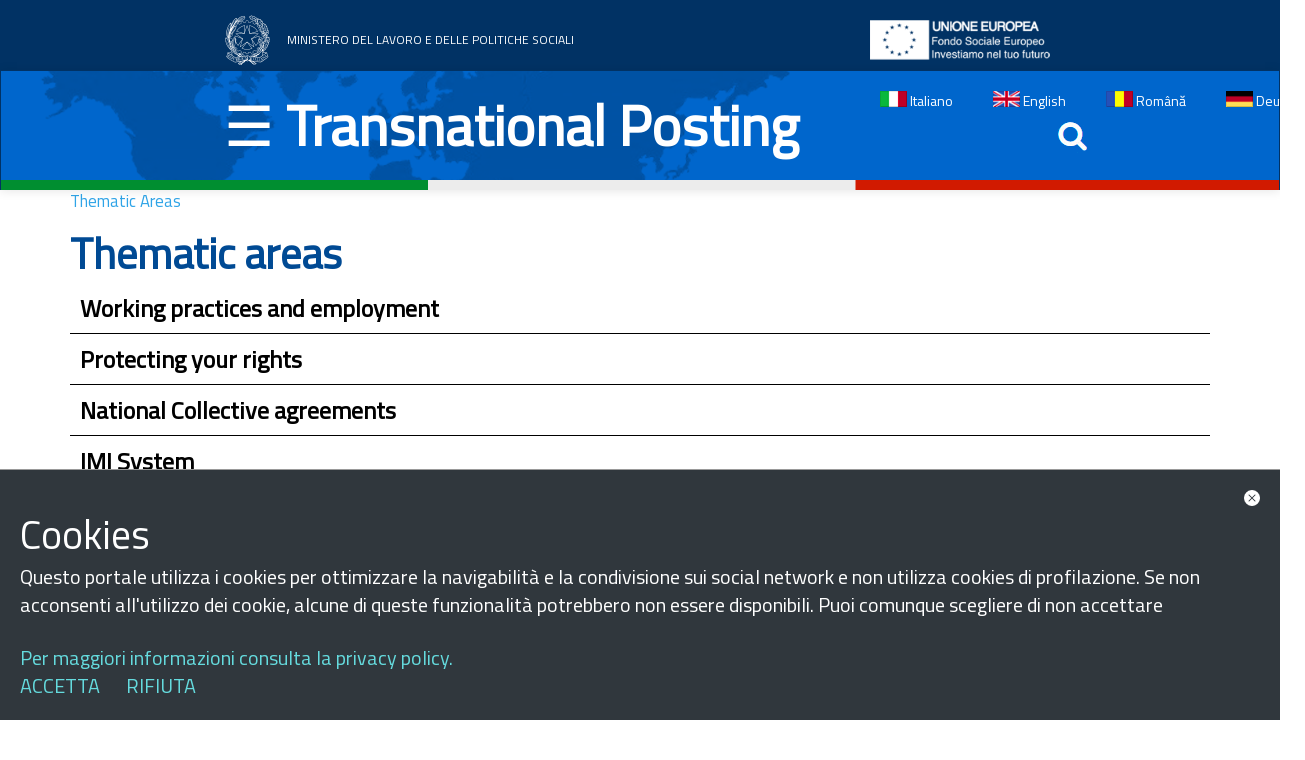

--- FILE ---
content_type: text/html; charset=utf-8
request_url: https://distaccoue.lavoro.gov.it/en-gb/Thematic-Areas/Detaliu-zona-tematic%EF%BF%BD%EF%BF%BD%EF%BF%BD%EF%BF%BD%EF%BF%BD%EF%BF%BD%EF%BF%BD%EF%BF%BD%EF%BF%BD%EF%BF%BD%EF%BF%BD%EF%BF%BD%EF%BF%BD%EF%BF%BD%EF%BF%BD%EF%BF%BD%EF%BF%BD%EF%BF%BD%EF%BF%BD%EF%BF%BD%EF%BF%BD%EF%BF%BD%EF%BF%BD%EF%BF%BD/id/11/Directiva-UE-2018957
body_size: 9640
content:
<!DOCTYPE HTML PUBLIC "-//W3C//DTD HTML 4.0 Transitional//EN">
<html  lang="en-GB">
<head id="Head"><meta content="text/html; charset=UTF-8" http-equiv="Content-Type" /><title>
	Thematic Areas
</title><meta id="MetaDescription" name="description" content="Elenco aree tematiche" /><meta id="MetaRobots" name="robots" content="INDEX, FOLLOW" /><link href="/Resources/Shared/stylesheets/dnndefault/7.0.0/default.css?cdv=119" type="text/css" rel="stylesheet"/><link href="/Portals/_default/skins/portaleskin/css/bootstrap.min.css?cdv=119" type="text/css" rel="stylesheet"/><link href="/Portals/_default/skins/portaleskin/skin.css?cdv=119" type="text/css" rel="stylesheet"/><script src="/Resources/libraries/jQuery/03_05_01/jquery.js?cdv=119" type="text/javascript"></script><script src="/Resources/libraries/jQuery-Migrate/03_04_00/jquery-migrate.js?cdv=119" type="text/javascript"></script><script src="/Resources/libraries/jQuery-UI/01_13_02/jquery-ui.min.js?cdv=119" type="text/javascript"></script><meta name="viewport" content="width=device-width,initial-scale=1" /></head>
<body id="Body">

    <form method="post" action="/en-gb/Thematic-Areas/Detaliu-zona-tematic&#239;&#191;&#189;&#239;&#191;&#189;&#239;&#191;&#189;&#239;&#191;&#189;&#239;&#191;&#189;&#239;&#191;&#189;&#239;&#191;&#189;&#239;&#191;&#189;&#239;&#191;&#189;&#239;&#191;&#189;&#239;&#191;&#189;&#239;&#191;&#189;&#239;&#191;&#189;&#239;&#191;&#189;&#239;&#191;&#189;&#239;&#191;&#189;&#239;&#191;&#189;&#239;&#191;&#189;&#239;&#191;&#189;&#239;&#191;&#189;&#239;&#191;&#189;&#239;&#191;&#189;&#239;&#191;&#189;&#239;&#191;&#189;/id/11/Directiva-UE-2018957" id="Form" enctype="multipart/form-data">
<div class="aspNetHidden">
<input type="hidden" name="__EVENTTARGET" id="__EVENTTARGET" value="" />
<input type="hidden" name="__EVENTARGUMENT" id="__EVENTARGUMENT" value="" />
<input type="hidden" name="__VIEWSTATE" id="__VIEWSTATE" value="lmCEfDBFEdqSSvEQFAy5u51m1WYj9cMPmcKhCEruu7oWRu3c8m87cFygfeZzt84dG0taXOTD1dJEAexc0hzeiA/994btNR18VDF6OnnmydvdAxtTXC6TBqhQ5+M/9jJtx33LxIVeL7HM9WspXU69/HH2OIoM+4SpXB6QIWcKmtb+3wZRJI5dsbRevOem4EAFJiZW9HNnc//ohTww+0w94to1Lysfsgo1+WnOTVd9T8K38cvfbnD8q6++YWy0Nw2mKDE/qAWP8UywCcNJOR0b7WKX1ovUau6re/+06TI1fDKduKdMZ6s24kIBq0M=" />
</div>

<script type="text/javascript">
//<![CDATA[
var theForm = document.forms['Form'];
if (!theForm) {
    theForm = document.Form;
}
function __doPostBack(eventTarget, eventArgument) {
    if (!theForm.onsubmit || (theForm.onsubmit() != false)) {
        theForm.__EVENTTARGET.value = eventTarget;
        theForm.__EVENTARGUMENT.value = eventArgument;
        theForm.submit();
    }
}
//]]>
</script>


<script src="/WebResource.axd?d=pynGkmcFUV0mfibq28SPQjqE3uDjyMQKxGpb3bbqLAthZaBTgPcn_XT9ijk1&amp;t=638942282805310136" type="text/javascript"></script>


<script type="text/javascript">
//<![CDATA[
var __cultureInfo = {"name":"en-GB","numberFormat":{"CurrencyDecimalDigits":2,"CurrencyDecimalSeparator":".","IsReadOnly":false,"CurrencyGroupSizes":[3],"NumberGroupSizes":[3],"PercentGroupSizes":[3],"CurrencyGroupSeparator":",","CurrencySymbol":"£","NaNSymbol":"NaN","CurrencyNegativePattern":1,"NumberNegativePattern":1,"PercentPositivePattern":1,"PercentNegativePattern":1,"NegativeInfinitySymbol":"-∞","NegativeSign":"-","NumberDecimalDigits":2,"NumberDecimalSeparator":".","NumberGroupSeparator":",","CurrencyPositivePattern":0,"PositiveInfinitySymbol":"∞","PositiveSign":"+","PercentDecimalDigits":2,"PercentDecimalSeparator":".","PercentGroupSeparator":",","PercentSymbol":"%","PerMilleSymbol":"‰","NativeDigits":["0","1","2","3","4","5","6","7","8","9"],"DigitSubstitution":1},"dateTimeFormat":{"AMDesignator":"AM","Calendar":{"MinSupportedDateTime":"\/Date(-62135596800000)\/","MaxSupportedDateTime":"\/Date(253402297199999)\/","AlgorithmType":1,"CalendarType":1,"Eras":[1],"TwoDigitYearMax":2029,"IsReadOnly":false},"DateSeparator":"/","FirstDayOfWeek":1,"CalendarWeekRule":2,"FullDateTimePattern":"dd MMMM yyyy HH:mm:ss","LongDatePattern":"dd MMMM yyyy","LongTimePattern":"HH:mm:ss","MonthDayPattern":"d MMMM","PMDesignator":"PM","RFC1123Pattern":"ddd, dd MMM yyyy HH\u0027:\u0027mm\u0027:\u0027ss \u0027GMT\u0027","ShortDatePattern":"dd/MM/yyyy","ShortTimePattern":"HH:mm","SortableDateTimePattern":"yyyy\u0027-\u0027MM\u0027-\u0027dd\u0027T\u0027HH\u0027:\u0027mm\u0027:\u0027ss","TimeSeparator":":","UniversalSortableDateTimePattern":"yyyy\u0027-\u0027MM\u0027-\u0027dd HH\u0027:\u0027mm\u0027:\u0027ss\u0027Z\u0027","YearMonthPattern":"MMMM yyyy","AbbreviatedDayNames":["Sun","Mon","Tue","Wed","Thu","Fri","Sat"],"ShortestDayNames":["Su","Mo","Tu","We","Th","Fr","Sa"],"DayNames":["Sunday","Monday","Tuesday","Wednesday","Thursday","Friday","Saturday"],"AbbreviatedMonthNames":["Jan","Feb","Mar","Apr","May","Jun","Jul","Aug","Sep","Oct","Nov","Dec",""],"MonthNames":["January","February","March","April","May","June","July","August","September","October","November","December",""],"IsReadOnly":false,"NativeCalendarName":"Gregorian Calendar","AbbreviatedMonthGenitiveNames":["Jan","Feb","Mar","Apr","May","Jun","Jul","Aug","Sep","Oct","Nov","Dec",""],"MonthGenitiveNames":["January","February","March","April","May","June","July","August","September","October","November","December",""]},"eras":[1,"A.D.",null,0]};//]]>
</script>

<script src="/ScriptResource.axd?d=NJmAwtEo3IrBPIeniPpfqzpg-YRsSnPEnq_3UD3DQcLcX8JqKrMCaaogkKLzW224irsDipSVAfopeeV-eBezBRv2Lb40KGovxTkrsmTJ-eiQp6HxkKfqr_24df0YWfYHbr3qwg2&amp;t=32e5dfca" type="text/javascript"></script>
<script src="/ScriptResource.axd?d=dwY9oWetJoIg-RcxFvB9TfNWyW17N4C6CZBPYx9C7V_jbVsqryUcY9PiPXs7zqWLmUR77coS6XwxZWDK9juLVUJ0qc-0iPEVsuLY4-xROk_z5U3BOWcva_KqSPMWd8Hi5bKJzJtcUQI_KV_-0&amp;t=32e5dfca" type="text/javascript"></script>
<div class="aspNetHidden">

	<input type="hidden" name="__VIEWSTATEGENERATOR" id="__VIEWSTATEGENERATOR" value="CA0B0334" />
	<input type="hidden" name="__VIEWSTATEENCRYPTED" id="__VIEWSTATEENCRYPTED" value="" />
	<input type="hidden" name="__EVENTVALIDATION" id="__EVENTVALIDATION" value="MQIQlnnhlfGS9eyTRLrEXbCa/wVnHgKLnpD0fbEK0Fb0OLG8FjHxo87emZ7eFr/n2IruBfwb2wT5CcqEFqmek5uLdeQNP0bLlLJ/5nJcydzYfcQR" />
</div><script src="/Portals/_default/skins/portaleskin/js/bootstrap.min.js?cdv=119" type="text/javascript"></script><script src="/js/dnn.modalpopup.js?cdv=119" type="text/javascript"></script><script src="/Resources/Shared/Scripts/jquery/jquery.hoverIntent.min.js?cdv=119" type="text/javascript"></script><script src="/Portals/_default/skins/portaleskin/js/jquery.blueimp-gallery.min.js?cdv=119" type="text/javascript"></script><script src="/js/dnncore.js?cdv=119" type="text/javascript"></script>
<script type="text/javascript">
//<![CDATA[
Sys.WebForms.PageRequestManager._initialize('ScriptManager', 'Form', [], [], [], 90, '');
//]]>
</script>

        
        
        


<!--CDF(Javascript|/Portals/_default/skins/portaleskin/js/bootstrap.min.js?cdv=119|DnnBodyProvider|10)-->
<!--CDF(Css|/Portals/_default/skins/portaleskin/css/bootstrap.min.css?cdv=119|DnnPageHeaderProvider|14)-->
<!--CDF(Javascript|/Portals/_default/skins/portaleskin/js/jquery.blueimp-gallery.min.js?cdv=119|DnnBodyProvider|100)-->

<!-- Matomo -->
<script type="text/javascript">
    var _paq = window._paq = window._paq || [];
    /* tracker methods like "setCustomDimension" should be called before "trackPageView" */
    _paq.push(['trackPageView']);
    _paq.push(['enableLinkTracking']);
    (function () {
        var u = "https://ingestion.webanalytics.italia.it/";
        _paq.push(['setTrackerUrl', u + 'matomo.php']);
        _paq.push(['setSiteId', 'kJ3ZZ9K3Ly']);
        var d = document, g = d.createElement('script'), s = d.getElementsByTagName('script')[0];
        g.type = 'text/javascript'; g.async = true; g.src = u + 'matomo.js'; s.parentNode.insertBefore(g, s);
    })();
</script>
<!-- End Matomo Code -->

<script>

    var openMenu = false;
    function openNav() {
        document.getElementById("mySidenav").style.width = "350px";
    }

    function closeNav() {
        document.getElementById("mySidenav").style.width = "0";
    }

    function toggleNav() {
        if (openMenu) {
            document.getElementById("mySidenav").style.width = "0px";
        } else {
            document.getElementById("mySidenav").style.width = "350px";
        }

        openMenu = !openMenu;
    }
    // Cookies

    function showPopUpPrivacy() {
        $('#modalCookies').show();
    }

    function hidePopUpPrivacy() {
        $('#modalCookies').hide();
    }

    function nascondiBoxCookies() {
        $(".box-cookies").slideUp("slow");
    }

    $(document).ready(function () {
        hidePopUpPrivacy();
    });

    (function () { // cookie function
        function createCookie(name, value, days) {
            var expires;
            if (days) {
                var date = new Date();
                date.setTime(date.getTime() + (days * 24 * 60 * 60 * 1000));
                expires = "; expires=" + date.toGMTString();
            } else {
                expires = "";
            }
            document.cookie = escape(name) + "=" + escape(value) + expires + "; path=/";
        }

        function readCookie(name) {
            var nameEQ = escape(name) + "=";
            var ca = document.cookie.split(';');
            for (var i = 0; i < ca.length; i++) {
                var c = ca[i];
                while (c.charAt(0) === ' ') c = c.substring(1, c.length);
                if (c.indexOf(nameEQ) === 0) return unescape(c.substring(nameEQ.length, c.length));
            }
            return null;
        }

        function isBrowserDeprecato() {
            // https://stackoverflow.com/questions/65259661/detecting-edge-legacy-browser-not-edge-chromium

            // Internet Explorer 6-11
            var isIE = /*@cc_on!@*/false || !!document.documentMode;

            // Edge Legacy
            //// It's Edg in Edge Chromium user agent and Edge in Edge Legacy user agent. So you only need to use Edge to detect Edge Legacy
            var isEdgeLegacy = navigator.userAgent.indexOf("Edge/") > -1;

            return isEdgeLegacy || isIE;
        }

        function eraseCookie(name) {
            createCookie(name, "", -1);
        }
        // create and remove
        jQuery(document).ready(function ($) {

            document.title = 'Home Page | Distacco transnazionale';

            // Cookies
            $(".cookieCloseRifiuta").click(function () {
                $(".box-cookies").detach();
            });
            $(".cookieClose").click(function () {
                $(".box-cookies").detach();
                createCookie('CookieAccettati', true, 7);
            });
            var isCookieAccettati = readCookie('CookieAccettati');
            if (isCookieAccettati == 'true') {
                $(".box-cookies").detach();
            } else {
                $(".box-cookies").show();
            }

            $(".btnChiudiBoxCookies").click(function () {
                nascondiBoxCookies();
            });
        });
    })();
</script>

<link rel="stylesheet" href='/Styles/customPortale.css' />
<link href="https://fonts.googleapis.com/css2?family=Titillium+Web&display=swap" rel="stylesheet">

<div id="mySidenav" class="menu_sidenav">
    <a href="javascript:void(0)" class="menu_closebtn" onclick="closeNav()">&times;</a>

    <div onclick="toggleNav();">
        <a class="menu_option" href="https://distaccoue.lavoro.gov.it/en-gb/">Home</a>
        <a class="menu_option" href="https://distaccoue.lavoro.gov.it/en-gb/Thematic-Areas">Thematic&nbsp;areas</a>
        <a class="menu_option" href="https://distaccoue.lavoro.gov.it/en-gb/News">News</a>
        <a class="menu_option" href="https://distaccoue.lavoro.gov.it/en-gb/Documentation">Documentation</a>
        <a class="menu_option" href="https://europa.eu/youreurope/citizens/work/work-abroad/posted-workers/index_it.htm" target="_blank">UE&nbsp;Countries</a>
    </div>

    <br /><br />

    <div class="hide-widescreen">
        <div align="center">
            <div class="language">
                <div class="language-object" >

    <img src="/images/Flags/it-IT.gif" alt="Italiano" border="0" /><a href="https://distaccoue.lavoro.gov.it/it-it/Aree-Tematiche/Detaliu-zona-tematicÃ¯Â¿Â½Ã¯Â¿Â½Ã¯Â¿Â½Ã¯Â¿Â½Ã¯Â¿Â½Ã¯Â¿Â½Ã¯Â¿Â½Ã¯Â¿Â½Ã¯Â¿Â½Ã¯Â¿Â½Ã¯Â¿Â½Ã¯Â¿Â½Ã¯Â¿Â½Ã¯Â¿Â½Ã¯Â¿Â½Ã¯Â¿Â½Ã¯Â¿Â½Ã¯Â¿Â½Ã¯Â¿Â½Ã¯Â¿Â½Ã¯Â¿Â½Ã¯Â¿Â½Ã¯Â¿Â½Ã¯Â¿Â½/id/11/Directiva-UE-2018957" class="Language" title="Italiano"><span style="width:auto;font-size:16px !important;color:black !important"> Italiano</span></a>    <img src="/images/Flags/en-GB.gif" alt="English" border="0" /><a href="https://distaccoue.lavoro.gov.it/en-gb/Thematic-Areas/Detaliu-zona-tematicÃ¯Â¿Â½Ã¯Â¿Â½Ã¯Â¿Â½Ã¯Â¿Â½Ã¯Â¿Â½Ã¯Â¿Â½Ã¯Â¿Â½Ã¯Â¿Â½Ã¯Â¿Â½Ã¯Â¿Â½Ã¯Â¿Â½Ã¯Â¿Â½Ã¯Â¿Â½Ã¯Â¿Â½Ã¯Â¿Â½Ã¯Â¿Â½Ã¯Â¿Â½Ã¯Â¿Â½Ã¯Â¿Â½Ã¯Â¿Â½Ã¯Â¿Â½Ã¯Â¿Â½Ã¯Â¿Â½Ã¯Â¿Â½/id/11/Directiva-UE-2018957" class="Language" title="English"><span style="width:auto;font-size:16px !important;color:black !important;"> English</span></a>    <img src="/images/Flags/ro-RO.gif" alt="Română" border="0" /><a href="https://distaccoue.lavoro.gov.it/ro-ro/Domenii-Tematice/Detaliu-zona-tematicÃ¯Â¿Â½Ã¯Â¿Â½Ã¯Â¿Â½Ã¯Â¿Â½Ã¯Â¿Â½Ã¯Â¿Â½Ã¯Â¿Â½Ã¯Â¿Â½Ã¯Â¿Â½Ã¯Â¿Â½Ã¯Â¿Â½Ã¯Â¿Â½Ã¯Â¿Â½Ã¯Â¿Â½Ã¯Â¿Â½Ã¯Â¿Â½Ã¯Â¿Â½Ã¯Â¿Â½Ã¯Â¿Â½Ã¯Â¿Â½Ã¯Â¿Â½Ã¯Â¿Â½Ã¯Â¿Â½Ã¯Â¿Â½/id/11/Directiva-UE-2018957" class="Language" title="Română"><span style="width:auto;font-size:16px !important;color:black !important"> Română</span></a>    <img src="/images/Flags/de-DE.gif" alt="Deutsch" border="0" /><a href="https://distaccoue.lavoro.gov.it/de-de/Themenbereiche/Detaliu-zona-tematicÃ¯Â¿Â½Ã¯Â¿Â½Ã¯Â¿Â½Ã¯Â¿Â½Ã¯Â¿Â½Ã¯Â¿Â½Ã¯Â¿Â½Ã¯Â¿Â½Ã¯Â¿Â½Ã¯Â¿Â½Ã¯Â¿Â½Ã¯Â¿Â½Ã¯Â¿Â½Ã¯Â¿Â½Ã¯Â¿Â½Ã¯Â¿Â½Ã¯Â¿Â½Ã¯Â¿Â½Ã¯Â¿Â½Ã¯Â¿Â½Ã¯Â¿Â½Ã¯Â¿Â½Ã¯Â¿Â½Ã¯Â¿Â½/id/11/Directiva-UE-2018957" class="Language" title="Deutsch"><span style="width:auto;font-size:16px !important;color:black !important;"> Deutsch</span></a>
</div>
            </div>
            <div class="searchBox">
                <a class="" href="https://distaccoue.lavoro.gov.it/en-gb/Search"><img src="/Styles/img/search.png" alt="Cerca" /></a>
            </div>
        </div>
    </div>
</div>
<div style="width: 100%; background-color: #013264; color: #fff;padding: 10px;">
    <div class="row">
        <div class="col-lg-2 col-sm-12"></div>
        <div class="col-lg-6 col-sm-6 politicheSociali">
            <a href="https://www.lavoro.gov.it/Pagine/default.aspx" target="_blank"><img src='/Styles/img/logo_45x50.png' alt="Logo ministero" /></a>

            <a href="https://www.lavoro.gov.it/Pagine/default.aspx" target="_blank"><span class="titoloNavBar">MINISTERO DEL LAVORO E DELLE POLITICHE SOCIALI</span></a>
        </div>
        <div class="col-lg-2 col-sm-6" style="top: 10px;">
            <a href="https://europa.eu/" target="_blank"><img src='/Styles/img/logo-ue.png' id="logoUE" alt="Logo UE" height="40" /></a>
        </div>
        <div class="col-lg-2 col-sm-12"></div>
    </div>
    <div style="margin-left: 200px;">
    </div>
    <div style="position: relative; float: right; margin-right: 50px;">
    </div>
</div>
<div>
    <div class="navbar navbar-default" role="navigation" style="background-color: #0066cc;">
        <div class="container col-lg-12 col-sm-12">
            <div class="col-lg-2 col-sm-12"></div>
            <div class="navbar-header col-lg-6 col-sm-12">
                
                
                <div style="position:relative; top:15px;">  
                <span class="logo">
                    <span style="cursor: pointer;" onclick="toggleNav()" >&#9776;</span>
                    <span><strong>Transnational Posting</strong></span>
                </span>
                </div>
                
                            <div class="navbar-collapse collapse">
                    <div class="row">
                        <div class="col-sm-5" style="top: 30px;">
                            
                        
                        </div>
                        <div class="col-sm-3" style="top: 35px">
                            
                        
                        </div>
                        <div class="col-sm-4">
                            
                        </div>
                    </div>
                </div>
                <!--/.nav-collapse -->
            </div>    
            <div class="hidden-xs col-lg-4 col-sm-12" style="position:relative; display:inline-block; float: none;top:20px;">
                    <div class="language" style="position: relative; left: -23px;">
                        <div class="language-object" >

    <img src="/images/Flags/it-IT.gif" alt="Italiano" border="0" /><a href="https://distaccoue.lavoro.gov.it/it-it/Aree-Tematiche/Detaliu-zona-tematicÃ¯Â¿Â½Ã¯Â¿Â½Ã¯Â¿Â½Ã¯Â¿Â½Ã¯Â¿Â½Ã¯Â¿Â½Ã¯Â¿Â½Ã¯Â¿Â½Ã¯Â¿Â½Ã¯Â¿Â½Ã¯Â¿Â½Ã¯Â¿Â½Ã¯Â¿Â½Ã¯Â¿Â½Ã¯Â¿Â½Ã¯Â¿Â½Ã¯Â¿Â½Ã¯Â¿Â½Ã¯Â¿Â½Ã¯Â¿Â½Ã¯Â¿Â½Ã¯Â¿Â½Ã¯Â¿Â½Ã¯Â¿Â½/id/11/Directiva-UE-2018957" class="Language" title="Italiano"><span style="color:white !important;"> Italiano</span></a>    <img src="/images/Flags/en-GB.gif" alt="English" border="0" /><a href="https://distaccoue.lavoro.gov.it/en-gb/Thematic-Areas/Detaliu-zona-tematicÃ¯Â¿Â½Ã¯Â¿Â½Ã¯Â¿Â½Ã¯Â¿Â½Ã¯Â¿Â½Ã¯Â¿Â½Ã¯Â¿Â½Ã¯Â¿Â½Ã¯Â¿Â½Ã¯Â¿Â½Ã¯Â¿Â½Ã¯Â¿Â½Ã¯Â¿Â½Ã¯Â¿Â½Ã¯Â¿Â½Ã¯Â¿Â½Ã¯Â¿Â½Ã¯Â¿Â½Ã¯Â¿Â½Ã¯Â¿Â½Ã¯Â¿Â½Ã¯Â¿Â½Ã¯Â¿Â½Ã¯Â¿Â½/id/11/Directiva-UE-2018957" class="Language" title="English"><span style="color:white !important;"> English</span></a>    <img src="/images/Flags/ro-RO.gif" alt="Română" border="0" /><a href="https://distaccoue.lavoro.gov.it/ro-ro/Domenii-Tematice/Detaliu-zona-tematicÃ¯Â¿Â½Ã¯Â¿Â½Ã¯Â¿Â½Ã¯Â¿Â½Ã¯Â¿Â½Ã¯Â¿Â½Ã¯Â¿Â½Ã¯Â¿Â½Ã¯Â¿Â½Ã¯Â¿Â½Ã¯Â¿Â½Ã¯Â¿Â½Ã¯Â¿Â½Ã¯Â¿Â½Ã¯Â¿Â½Ã¯Â¿Â½Ã¯Â¿Â½Ã¯Â¿Â½Ã¯Â¿Â½Ã¯Â¿Â½Ã¯Â¿Â½Ã¯Â¿Â½Ã¯Â¿Â½Ã¯Â¿Â½/id/11/Directiva-UE-2018957" class="Language" title="Română"><span style="color:white !important;"> Română</span></a>    <img src="/images/Flags/de-DE.gif" alt="Deutsch" border="0" /><a href="https://distaccoue.lavoro.gov.it/de-de/Themenbereiche/Detaliu-zona-tematicÃ¯Â¿Â½Ã¯Â¿Â½Ã¯Â¿Â½Ã¯Â¿Â½Ã¯Â¿Â½Ã¯Â¿Â½Ã¯Â¿Â½Ã¯Â¿Â½Ã¯Â¿Â½Ã¯Â¿Â½Ã¯Â¿Â½Ã¯Â¿Â½Ã¯Â¿Â½Ã¯Â¿Â½Ã¯Â¿Â½Ã¯Â¿Â½Ã¯Â¿Â½Ã¯Â¿Â½Ã¯Â¿Â½Ã¯Â¿Â½Ã¯Â¿Â½Ã¯Â¿Â½Ã¯Â¿Â½Ã¯Â¿Â½/id/11/Directiva-UE-2018957" class="Language" title="Deutsch"><span style="color:white !important;"> Deutsch</span></a>
</div>
                    </div>
                    <div class="searchBox">
                        <a  class="" href="https://distaccoue.lavoro.gov.it/en-gb/Search"><img src="/Styles/img/search.png" alt="Cerca" /></a>
                    </div>
                </div>
        </div>
        <div class="bandiera-header"></div>
    </div>
</div>

<div class="container">
    <span id="dnn_dnnBreadcrumb_lblBreadCrumb" itemprop="breadcrumb" itemscope="" itemtype="https://schema.org/breadcrumb"><span itemscope itemtype="http://schema.org/BreadcrumbList"><span itemprop="itemListElement" itemscope itemtype="http://schema.org/ListItem"><a href="https://distaccoue.lavoro.gov.it/en-gb/Thematic-Areas" class="SkinObject" itemprop="item"><span itemprop="name">Thematic Areas</span></a><meta itemprop="position" content="1" /></span></span></span>
    <div id="Content" class="row" style="min-height:50vh">
        <div id="dnn_ContentPane" class="col-md-12"><div class="DnnModule DnnModule-ETTListaAreeTematiche DnnModule-514"><a name="514"></a>
<div class="ContainerWrapper">
    <div class="dnnClear">       
        <div id="dnn_ctr514_ContentPane" class="ContainerPane"><!-- Start_Module_514 --><div id="dnn_ctr514_ModuleContent" class="DNNModuleContent ModETTListaAreeTematicheC">
	

<link rel="Stylesheet" href='/DesktopModules/ETT/ListaAreeTematiche/ListaAreeTematiche.css' />

<div class="TopContainer">
    <div>
        <span style="text-align:left !important" class="titolo blu">Thematic areas</span>
    </div>

    
    <div class="areaBox">
        <a href="https://distaccoue.lavoro.gov.it/en-gb/Thematic-Areas/Thematic-area-detail/id/1/Working-practices-and-employment"><span class="linkAreaTematica">Working practices and employment</span></a>
    </div>
    
    <div class="areaBox">
        <a href="https://distaccoue.lavoro.gov.it/en-gb/Thematic-Areas/Thematic-area-detail/id/2/Protecting-your-rights"><span class="linkAreaTematica">Protecting your rights</span></a>
    </div>
    
    <div class="areaBox">
        <a href="https://distaccoue.lavoro.gov.it/en-gb/Thematic-Areas/Thematic-area-detail/id/3/National-Collective-agreements"><span class="linkAreaTematica">National Collective agreements</span></a>
    </div>
    
    <div class="areaBox">
        <a href="https://distaccoue.lavoro.gov.it/en-gb/Thematic-Areas/Thematic-area-detail/id/7/IMI-System"><span class="linkAreaTematica">IMI System</span></a>
    </div>
    
    <div class="areaBox">
        <a href="https://distaccoue.lavoro.gov.it/en-gb/Thematic-Areas/Thematic-area-detail/id/8/Companys-duties"><span class="linkAreaTematica">Company’s duties</span></a>
    </div>
    
    <div class="areaBox">
        <a href="https://distaccoue.lavoro.gov.it/en-gb/Thematic-Areas/Thematic-area-detail/id/11/The-EU-Directive-number-9572018"><span class="linkAreaTematica">The EU Directive number 957/2018</span></a>
    </div>
    
    <div class="areaBox">
        <a href="https://distaccoue.lavoro.gov.it/en-gb/Thematic-Areas/Thematic-area-detail/id/12/Mandatory-communication"><span class="linkAreaTematica">Mandatory communication</span></a>
    </div>
    
    <div class="areaBox">
        <a href="https://distaccoue.lavoro.gov.it/en-gb/Thematic-Areas/Thematic-area-detail/id/13/Monitoring-Center"><span class="linkAreaTematica">Monitoring Center</span></a>
    </div>
    
    <div class="areaBox">
        <a href="https://distaccoue.lavoro.gov.it/en-gb/Thematic-Areas/Thematic-area-detail/id/14/Whom-to-turn-to"><span class="linkAreaTematica">Whom to turn to</span></a>
    </div>
     
</div>




</div><!-- End_Module_514 --></div>
    </div>
</div>

</div></div>
    </div>
</div>

<br />
<br />
<br />

<!-- OLD FOOTER -->


<!-- Cookies -->
 
<div class="box-cookies" style="display:none">
    <div class="row">
        <div class="col-sm-12 bcol-md-12 col-lg-12 pull-right" align="right">
            <span class="btnChiudiBoxCookies">
                <svg xmlns="http://www.w3.org/2000/svg" width="16" height="16" fill="currentColor" class="bi bi-x-circle-fill" viewBox="0 0 16 16">
                  <path d="M16 8A8 8 0 1 1 0 8a8 8 0 0 1 16 0zM5.354 4.646a.5.5 0 1 0-.708.708L7.293 8l-2.647 2.646a.5.5 0 0 0 .708.708L8 8.707l2.646 2.647a.5.5 0 0 0 .708-.708L8.707 8l2.647-2.646a.5.5 0 0 0-.708-.708L8 7.293 5.354 4.646z"/>
                </svg>
            </span>
        </div>
    </div>
    <div class="row">
        <div class="col-sm-12 col-md-12 col-lg-12">
            <span class="titolo-lg bianco">Cookies</span>
        </div>
    </div>
    <div class="row">
        <div class="col-sm-12 col-md-12 col-lg-12">
            <span class="titolo-sm bianco">Questo portale utilizza i cookies per ottimizzare la navigabilit&agrave; e la condivisione sui social network e non utilizza cookies di profilazione. Se non acconsenti all'utilizzo dei cookie, alcune di queste funzionalit&agrave; potrebbero non essere disponibili. Puoi comunque scegliere di non accettare</span>
        </div>
    </div>
    <br />
    <div class="row">
        <div class="col-sm-12 col-md-12 col-lg-12">
            <a href="https://www.lavoro.gov.it/Pagine/Privacy.aspx" target="_blank">
                <span class="titolo-sm aquaLink">Per maggiori informazioni consulta la privacy policy.</span>
            </a>
        </div>
    </div>
    <div class="row">
        <div class="col-sm-1 col-md-1 col-lg-1">
            <a href="javascript:void(0);" class="cookieClose"><span class="titolo-sm footer-link">ACCETTA</span></a>
        </div>
        <div class="col-sm-9 col-md-9 col-lg-9">
            <a href="javascript:void(0);" class="cookieCloseRifiuta"><span class="titolo-sm footer-link">RIFIUTA</span></a>
        </div>
    </div>
</div>

<div class="FooterPage container">
    <div class="row">
        <div class="col-md-1"></div>
        <div class="col-md-4">
            <div style="margin-top: 5px;">
                                <a href="https://www.lavoro.gov.it/Pagine/default.aspx" target="_blank">
                                    <img alt="Logo ministero del lavoro" src="/Styles/img/ML-Horizontal-White.png" class="imgMinisteroLavoro" title="Ministero del Lavoro e delle Politiche Sociali" />
                                </a>
            </div>
        </div>
        <div class="col-md-3"></div>
        <div class="col-md-4" style="top:30px">

            <div id="dnn_ContentSocial">
            <div class="DnnModule DnnModule-ETTSocialMedia DnnModule-534"><a name="534"></a>
<div class="ContainerWrapper">
    <div class="dnnClear">       
        <div id="dnn_ctr534_ContentPane" class="ContainerPane"><!-- Start_Module_534 --><div id="dnn_ctr534_ModuleContent" class="DNNModuleContent ModETTSocialMediaC">
	

<div class="TopContainer">
    <div id="dnn_ctr534_View_DivSocial" style="margin-top: -30px; margin-left: 0px">
        <h2><span class="seguici-footer" ><strong>Follow us</strong></span></h2>
        <span class="icona-social-footer">

            
                <a href="http://twitter.com/MinLavoro" target="_blank">
                    <img src="/Styles/img/Social/twitter.png" alt="twitter" title="Seguici su Twitter" />
                </a>
            
                <a href="http://www.linkedin.com/company/ministero-del-lavoro-e-delle-politiche-sociali" target="_blank">
                    <img src="/Styles/img/Social/linkedin.png" alt="linkedin" title="Seguici su Linkedin" />
                </a>
            
                <a href="https://t.me/Ministerolavoro_official" target="_blank">
                    <img src="/Styles/img/Social/telegram.png" alt="telegram" title="Seguici su Telegram" />
                </a>
            
                <a href="https://www.youtube.com/channel/UCh7bosgRHbghHHMqA2mA-fA" target="_blank">
                    <img src="/Styles/img/Social/youtube.png" alt="youtube" title="Seguici su Youtube" />
                </a>
            
                <a href="https://www.instagram.com/minlavoro/" target="_blank">
                    <img src="/Styles/img/Social/instagram.png" alt="instagram" title="Seguici su Instagram" />
                </a>
            
                <a href="https://www.facebook.com/minlavoro" target="_blank">
                    <img src="/Styles/img/Social/facebook.png" alt="facebook" title="Seguici su Facebook" />
                </a>
            </div>
</div>
<br/><br/>



</div><!-- End_Module_534 --></div>
    </div>
</div>

</div></div>
        </div>
    </div>
    <br />
    <div class="row">
        <div class="col-md-4"></div>
        <div class="col-md-4">
            
            <div class="container" style="width: 100%;display: flex;border-top: 1px solid #f5f5f5;padding: 10px;">
                <div style="text-align: center; color: #bfdbde; font-size: 15px; flex: 1"><a href="https://distaccoue.lavoro.gov.it/en-gb/Site-map"><span style="color: #65dbde">Site Map</span></a></div>
                
                <div style="text-align: center; color: #bfdbde; font-size: 15px; flex: 1"><a href="https://www.lavoro.gov.it/Pagine/Privacy.aspx" target="_blank"><span style="color: #65dbde">Legal and privacy</span></a></div>
                <div style="text-align: center; color: #bfdbde; font-size: 15px; flex: 1"><a href="https://urponline.lavoro.gov.it/s/crea-case" target="_blank"><span style="color: #65dbde">Contacts</span></a></div>
                <div style="text-align: center; color: #bfdbde; font-size: 15px; flex: 1"><a href="https://form.agid.gov.it/view/d24e9170-9852-11f0-9004-5ffecf1cc461" target="_blank"><span style="color: #65dbde"></span></a></div>
            </div>
        </div>
        <div class="col-md-4"></div>
        
        <!-- Nel caso di contatti nel footer -->
    </div>

</div>

        <input name="ScrollTop" type="hidden" id="ScrollTop" />
        <input name="__dnnVariable" type="hidden" id="__dnnVariable" autocomplete="off" />
        
    </form>
    <!--CDF(Javascript|/js/dnncore.js?cdv=119|DnnBodyProvider|100)--><!--CDF(Javascript|/js/dnn.modalpopup.js?cdv=119|DnnBodyProvider|50)--><!--CDF(Css|/Resources/Shared/stylesheets/dnndefault/7.0.0/default.css?cdv=119|DnnPageHeaderProvider|5)--><!--CDF(Css|/Portals/_default/skins/portaleskin/skin.css?cdv=119|DnnPageHeaderProvider|15)--><!--CDF(Javascript|/Resources/Shared/Scripts/jquery/jquery.hoverIntent.min.js?cdv=119|DnnBodyProvider|55)--><!--CDF(Javascript|/Resources/libraries/jQuery-Migrate/03_04_00/jquery-migrate.js?cdv=119|DnnPageHeaderProvider|6)--><!--CDF(Javascript|/Resources/libraries/jQuery-UI/01_13_02/jquery-ui.min.js?cdv=119|DnnPageHeaderProvider|10)--><!--CDF(Javascript|/Resources/libraries/jQuery/03_05_01/jquery.js?cdv=119|DnnPageHeaderProvider|5)-->
    
</body>
</html>


--- FILE ---
content_type: text/css
request_url: https://distaccoue.lavoro.gov.it/Portals/_default/skins/portaleskin/skin.css?cdv=119
body_size: 3695
content:
.Normal {
    font-size: 14px;
    line-height: 1.428;
}

.SkinLink {
    margin-top: 15px;
    text-align: center;
}

.navbar {
    margin-bottom: 0 !important;
    border-radius: 0 !important;
}

.carousel-inner > .active.left {
    float: none;
}

.carousel-caption h1 {
    color: #fff;
}

.navbar-brand {
    padding: 0 !important;
}

a.btn-info, a.btn-info:visited, a.btn-primary, a.btn-primary:visited {
    color: #fff;
}

.searchBox {
    padding: 15px 15px 0 15px;
    width: 240px;
}

    .searchBox .searchText {
        color: #000;
        float: right;
    }

.searchSkinObjectPreview_group {
    display: none;
}

ul.dnnAdminTabNav {
    height: 40px;
    border-radius: 0 !important;
}


/* styling for the Edit Profile and My Account links in User Profiles */
.dnnActions {
    display: inline-block;
}

    .dnnActions li {
        margin-right: 5px;
        list-style: none;
        float: left;
    }


/*override for dnnLabels in the bootstrap */
.form-group .dnnLabel {
    text-align: left;
    width: auto;
}

.dnnLabel + span {
    white-space: normal;
}

/* Addition to bootstrap menu styles */
/* Displace second and deeper level menus right from their parent.  */
.dropdown-menu .dropdown-menu
{
  margin-left:160px;
}


/* ADMIN */

#ControlBar, #ControlBar:before, #ControlBar:after, #ControlBar *:before, #ControlBar *:after,
#ControlBar li, #ControlBar li:before, #ControlBar li:after,
#ControlBar a, #ControlBar a:before, #ControlBar a:after,
.dnn_mact, .dnn_mact:before, .dnn_mact:after, .dnn_mact *:before, .dnn_mact *:after,
.dnn_mact li, .dnn_mact li:before, .dnn_mact li:after {
    -webkit-box-sizing: content-box !important; /* Safari/Chrome, other WebKit */
    -moz-box-sizing: content-box !important; /* Firefox, other Gecko */
    box-sizing: content-box !important; /* Opera/IE 8+ */
}


.navbar-default .navbar-nav > li > div > ul > li > a, .navbar-default .LoginLink {
    color: #777;
}

    .navbar-default .navbar-nav > li > div > a:hover,
    .navbar-default .navbar-nav > li > div > a:focus,
    .navbar-default .navbar-nav > li > div > ul > li > a:hover,
    .navbar-default .navbar-nav > li > div > ul > li > a:focus {
        color: #ffffff;
        background-color: #178acc;
    }


/*------------------------------------------------*/
/* LOGIN */
/*------------------------------------------------*/

.navbar-right {
    height: 51px;
}

    .navbar-right .registerGroup,
    .navbar-right .registerGroup *,
    .navbar-right .loginGroup,
    .navbar-right .loginGroup * {
        display: inline;
    }

    .navbar-right .registerGroup,
    .navbar-right .loginGroup {
        float: right;
    }

        .navbar-right .registerGroup li:first-child:hover {
            border-left: #222;
        }

        /* Register Group Styles */
        .navbar-right .registerGroup li {
            float: left;
        }

        .navbar-right .registerGroup .buttonGroup {
            margin-right: 0;
        }

        .navbar-right .registerGroup a,
        .navbar-right .loginGroup a {
            display: block;
            position: relative;
            height: 50px;
            min-width: 12px;
            padding: 15px 15px 0 15px;
            vertical-align: middle;
        }

            .navbar-right .registerGroup a:hover,
            .navbar-right .loginGroup a:hover {
            }

            .navbar-right .registerGroup a:active,
            .navbar-right .loginGroup a:active {
                text-shadow: 0 -1px 0 #ffffff;
            }

            .navbar-right .registerGroup a:hover,
            .navbar-right .loginGroup a:hover {
                text-decoration: none;
            }

            .navbar-right .registerGroup a strong,
            .navbar-right .loginGroup a strong {
                display: block;
                position: absolute;
                left: 0;
                top: 0;
                width: 100%;
                overflow: hidden;
                font-size: 0;
                text-indent: -9999px;
            }

    .navbar-right .userMessages a,
    .navbar-right .userNotifications a {
        background-color: transparent;
    }

    .navbar-right .userMessages strong {
        height: 100%;
        background: url('i/icon_message.png') no-repeat center center;
    }

    .navbar-right .userNotifications {
    }

        .navbar-right .userNotifications strong {
            height: 100%;
            background: url('i/icon_notification.png') no-repeat center center;
        }

    .navbar-right .registerGroup a span {
        display: inline-block;
        min-width: 7px;
        margin-right: 3px;
        text-align: center;
    }



    .navbar-right .registerGroup .userProfileImg a {
        min-width: 50px;
        min-height: 50px;
        padding: 0;
    }

    .navbar-right .registerGroup a img {
        height: 50px;
        width: 50px;
    }

    /* Login Group Styles */
    .navbar-right .loginGroup {
    }

        .navbar-right .loginGroup a {
        }

    /* Number of message next to the message icon*/
    .navbar-right .userMessages a span,
    .navbar-right .userNotifications a span {
        display: inline-block;
        margin-top: 0;
        margin-right: 0;
        background-color: transparent;
    }

    .navbar-right .userNotifications span, .navbar-right .userMessages span {
        height: 100%;
        display: block;
        position: absolute;
        left: 0;
        top: 0;
        width: 100%;
        overflow: hidden;
        font-size: 0;
        text-indent: -9999px;
        z-index: 999;
    }

    .navbar-right .userNotifications span {
        background: url('i/icon_notification_active.png') no-repeat center center;
    }

    .navbar-right .userMessages span {
        background: url('i/icon_message_active.png') no-repeat center center;
    }


/* Content formatting */

#Content, #TopContent {
    margin-top: 10px;
}


/*
 * blueimp Gallery CSS 2.11.1 https://github.com/blueimp/Gallery
 * Copyright 2013, Sebastian Tschan https://blueimp.net
 * Licensed under the MIT license: http://www.opensource.org/licenses/MIT
 */

.blueimp-gallery,
.blueimp-gallery > .slides > .slide > .slide-content {
    position: absolute;
    top: 0;
    right: 0;
    bottom: 0;
    left: 0;
    /* Prevent artifacts in Mozilla Firefox: */
    -moz-backface-visibility: hidden;
}

    .blueimp-gallery > .slides > .slide > .slide-content {
        margin: auto;
        width: auto;
        height: auto;
        max-width: 100%;
        max-height: 100%;
        opacity: 1;
    }

.blueimp-gallery {
    position: fixed;
    z-index: 999999;
    overflow: hidden;
    background: #000;
    background: rgba(0, 0, 0, 0.9);
    opacity: 0;
    display: none;
    direction: ltr;
    -ms-touch-action: none;
    touch-action: none;
}

.blueimp-gallery-carousel {
    position: relative;
    z-index: auto;
    margin: 1em auto;
    /* Set the carousel width/height ratio to 16/9: */
    padding-bottom: 56.25%;
    box-shadow: 0 0 10px #000;
    -ms-touch-action: pan-y;
    touch-action: pan-y;
}

.blueimp-gallery-display {
    display: block;
    opacity: 1;
}

.blueimp-gallery > .slides {
    position: relative;
    height: 100%;
    overflow: hidden;
}

.blueimp-gallery-carousel > .slides {
    position: absolute;
}

.blueimp-gallery > .slides > .slide {
    position: relative;
    float: left;
    height: 100%;
    text-align: center;
    -webkit-transition-timing-function: cubic-bezier(0.645, 0.045, 0.355, 1.000);
    -moz-transition-timing-function: cubic-bezier(0.645, 0.045, 0.355, 1.000);
    -ms-transition-timing-function: cubic-bezier(0.645, 0.045, 0.355, 1.000);
    -o-transition-timing-function: cubic-bezier(0.645, 0.045, 0.355, 1.000);
    transition-timing-function: cubic-bezier(0.645, 0.045, 0.355, 1.000);
}

    .blueimp-gallery,
    .blueimp-gallery > .slides > .slide > .slide-content {
        -webkit-transition: opacity 0.5s linear;
        -moz-transition: opacity 0.5s linear;
        -ms-transition: opacity 0.5s linear;
        -o-transition: opacity 0.5s linear;
        transition: opacity 0.5s linear;
    }

        .blueimp-gallery > .slides > .slide-loading {
            background: url(img/loading.gif) center no-repeat;
            background-size: 64px 64px;
        }

            .blueimp-gallery > .slides > .slide-loading > .slide-content {
                opacity: 0;
            }

        .blueimp-gallery > .slides > .slide-error {
            background: url(img/error.png) center no-repeat;
        }

            .blueimp-gallery > .slides > .slide-error > .slide-content {
                display: none;
            }

        .blueimp-gallery > .prev,
        .blueimp-gallery > .next {
            position: absolute;
            top: 50%;
            left: 15px;
            width: 40px;
            height: 40px;
            margin-top: -23px;
            font-family: "Helvetica Neue", Helvetica, Arial, sans-serif;
            font-size: 60px;
            font-weight: 100;
            line-height: 30px;
            color: #fff;
            text-decoration: none;
            text-shadow: 0 0 2px #000;
            text-align: center;
            background: #222;
            background: rgba(0, 0, 0, 0.5);
            -webkit-box-sizing: content-box;
            -moz-box-sizing: content-box;
            box-sizing: content-box;
            border: 3px solid #fff;
            -webkit-border-radius: 23px;
            -moz-border-radius: 23px;
            border-radius: 23px;
            opacity: 0.5;
            cursor: pointer;
            display: none;
        }

        .blueimp-gallery > .next {
            left: auto;
            right: 15px;
        }

        .blueimp-gallery > .close,
        .blueimp-gallery > .title {
            position: absolute;
            top: 15px;
            left: 15px;
            margin: 0 40px 0 0;
            font-size: 20px;
            line-height: 30px;
            color: #fff;
            text-shadow: 0 0 2px #000;
            opacity: 0.8;
            display: none;
        }

        .blueimp-gallery > .close {
            padding: 15px;
            right: 15px;
            left: auto;
            margin: -15px;
            font-size: 30px;
            text-decoration: none;
            cursor: pointer;
        }

        .blueimp-gallery > .play-pause {
            position: absolute;
            right: 15px;
            bottom: 15px;
            width: 15px;
            height: 15px;
            background: url(img/play-pause.png) 0 0 no-repeat;
            cursor: pointer;
            opacity: 0.5;
            display: none;
        }

.blueimp-gallery-playing > .play-pause {
    background-position: -15px 0;
}

.blueimp-gallery > .prev:hover,
.blueimp-gallery > .next:hover,
.blueimp-gallery > .close:hover,
.blueimp-gallery > .title:hover,
.blueimp-gallery > .play-pause:hover {
    color: #fff;
    opacity: 1;
}

.blueimp-gallery-controls > .prev,
.blueimp-gallery-controls > .next,
.blueimp-gallery-controls > .close,
.blueimp-gallery-controls > .title,
.blueimp-gallery-controls > .play-pause {
    display: block;
    /* Fix z-index issues (controls behind slide element) on Android: */
    -webkit-transform: translateZ(0);
    -moz-transform: translateZ(0);
    -ms-transform: translateZ(0);
    -o-transform: translateZ(0);
    transform: translateZ(0);
}

.blueimp-gallery-single > .prev,
.blueimp-gallery-left > .prev,
.blueimp-gallery-single > .next,
.blueimp-gallery-right > .next,
.blueimp-gallery-single > .play-pause {
    display: none;
}

.blueimp-gallery > .slides > .slide > .slide-content,
.blueimp-gallery > .prev,
.blueimp-gallery > .next,
.blueimp-gallery > .close,
.blueimp-gallery > .play-pause {
    -webkit-user-select: none;
    -khtml-user-select: none;
    -moz-user-select: none;
    -ms-user-select: none;
    user-select: none;
}

/* Replace PNGs with SVGs for capable browsers (excluding IE<9) */
body:last-child .blueimp-gallery > .slides > .slide-error {
    background-image: url(img/error.svg);
}

body:last-child .blueimp-gallery > .play-pause {
    width: 20px;
    height: 20px;
    background-size: 40px 20px;
    background-image: url(img/play-pause.svg);
}

body:last-child .blueimp-gallery-playing > .play-pause {
    background-position: -20px 0;
}

/* IE7 fixes */
* + html .blueimp-gallery > .slides > .slide {
    min-height: 300px;
}

    * + html .blueimp-gallery > .slides > .slide > .slide-content {
        position: relative;
    }

/* fix for carousel for large resolution displays */

.carousel-inner > .item > img, .carousel-inner > .item > a > img {
    margin: 0 auto;
    width: 100%;
}


/* fix for DNN dropdown lists being cut off*/

.dnnDropDownList .selected-item, .dnnDropDownList .selected-item a  {
    height: 35px !important;
}


/* fix for coloring on DNN Check boxes and radio */
.dnnCheckbox .mark, .dnnRadiobutton .mark{ background: none;}


--- FILE ---
content_type: text/css
request_url: https://distaccoue.lavoro.gov.it/Styles/customPortale.css
body_size: 2376
content:
/* HEADER ------------------------------------------------------------------------------------------------------------------------*/

body {
}

html, body {
    width: 100%;
    height: 100%;
    margin: 0px;
    padding: 0px;
    overflow-x: hidden;
}

.titoloNavBar {
    font-size: 12px;
    margin-left: 14px;
    color: white;
    text-decoration: none;
}

.politicheSociali {
    top: 5px;
}

.logo {
    color: #fff;
    font-size: 4em;
    margin-left: -15px;
}

.searchBox {
    text-align: right;
    font-size: 1em;
}

.newsBox {
    border-bottom: 1px solid #033c73;
}

@media (max-width: 768px) {
    .politicheSociali {
        top: 0px;
    }

    .logo {
        color: #fff;
        font-size: 4em;
        margin-left: 0px;
    }
}

@media (max-width: 425px) {
    .politicheSociali {
        top: 0px;
    }

    .logo {
        color: #fff;
        font-size: 2em;
        margin-left: -20px;
    }

    .navbar {
        min-height: 85px;
    }
    .ImgList {
        width:210%;
    }
}

.language-object {
    display: inline-flex;
    height: 16px;
}

.main-header {
    background-color: #0066CC;
    background-image: url('../Styles/img/header.png');
    position: relative;
    max-height: 150px;
    height: 150px;
    /*z-index: 1030;*/
    background-repeat: no-repeat;
    background-size: contain 100%;
}

    .main-header .navbar {
        -webkit-transition: margin-left 0.3s ease-in-out;
        -o-transition: margin-left 0.3s ease-in-out;
        transition: margin-left 0.3s ease-in-out;
        margin-bottom: 0;
        margin-left: 230px;
        border: none;
        min-height: 50px;
        border-radius: 0;
    }

.bandiera-header {
    position: fixed;
    width: 100%;
    height: 10px;
    left: 0%;
    /*top: 163px;*/

    position: absolute;
    bottom: -1px;
    background-image: url('../Styles/img/bandiera.png');
    background-size: 100% 100%;
}

.header-banner {
    background-image: url(../Styles/img/mappa.png);
    background-size: 2300px;
    background-position-y: -70px;
    margin-top: 50px;
    width: 100%;
    height: 370px;
}

.header-banner-big {
    background-image: url('../Styles/img/mappa.png');
    background-size: cover;
    /* margin-top: 50px; */
    width: 100%;
    height: 767px;
    padding-top: 15px;
}

.language img {
    margin-left: 40px;
}


@media (max-width: 1024px) {
    .language img {
        display: block;
        margin-left: 5px;
    }

    .hide-widescreen {
        display: block !important;
    }

    .largoSeMobile {
        width: 100%;
    }

    .header-banner {
        background-image: url('../Styles/img/mappa.png');
        background-size: cover;
        background-position-x: -600px;
        background-position-y: 0px;
        margin-top: 50px;
        width: 100%;
        height: 370px;
    }
}

.hide-widescreen {
    display: none;
}


/* MENU LATERALE ------------------------------------------------------------------------------------------ */
.menu_sidenav {
    height: 100%;
    width: 0;
    position: fixed;
    z-index: 1;
    top: 0;
    left: 0;
    background-color: #FFF;
    overflow-x: hidden;
    transition: 0.5s;
    padding-top: 60px;
}

    .menu_sidenav a {
        text-decoration: none;
        font-size: 1.3em;
        color: #004a94;
        display: block;
        transition: 0.3s;
    }

        .menu_sidenav a:hover {
            color: #225;
        }

    .menu_sidenav .menu_closebtn {
        position: absolute;
        top: 0;
        right: 25px;
        font-size: 36px;
        margin-left: 50px;
    }

.menu_option {
    padding: 8px 8px 8px 32px;
    /* border-top: 1px solid #EEE; */
    border: 1px solid #c9c9c9;
    background: #e9f7ff;
    margin: 5px;
}

@media screen and (max-height: 450px) {
    .menu_sidenav {
        padding-top: 15px;
    }

        .menu_sidenav a {
            font-size: 18px;
        }
}


/* -------------------------------------------------------------------------------------------------------- */

.titolo {
    text-align: center;
    font-size: 3em !important;
    font-weight: bold;
    font-family: 'Titillium Web', sans-serif;
}

.titolo-md {
    font-size: 1.8em;
}

.btn {
    font-size: 1.3em;
}

.titolo-lg {
    font-size: 40px;
}

.titolo-sm {
    font-size: 20px;
}

.blu {
    color: #004a94;
}

#dnn_dnnBreadcrumb_lblBreadCrumb {
    font-size: 1.2em;
}

body {
    font-family: 'Titillium Web', sans-serif;
}

.aquaLink {
    text-decoration: none !important;
    color: #65dbde !important;
}

    .aquaLink:hover {
        color: #87FDFF !important;
    }

.box-cookies {
    background-color: #30373D;
    color: #fff;
    border-top: 1px solid #999;
    position: fixed;
    left: 0;
    bottom: 0;
    z-index: 1000;
    padding: 0.3%;
    width: 100%;
    box-sizing: border-box;
    font-size: 18px;
    padding: 20px;
}

.btnChiudiBoxCookies:hover {
    cursor: pointer;
    transform: scale(1.1);
}

/* FOOTER ----------------------------------------------------------------------------------------------------------------------- */

/*a{
    color:#ff6a00;
    text-decoration:none;
}*/

.FooterPage {
    background-color: #212121;
    /*text-align: center;*/
    width: 100%;
    /*height:600px;*/
    margin-left: 0px;
    margin-right: 0px;
    bottom: 0px;
    transition: .5s ease all;
    padding:10px;
}

    .FooterPage img:hover {
        text-decoration: none !important;
    }

.footer-link {
    color: #65dbde !important;
}

    .footer-link:hover {
        color: #FFF !important;
        text-decoration: underline !important;
    }

.menuItem-footer a {
    color: white;
    padding-left: 15px !important;
    font-size: 1rem !important;
}

.seguici-footer {
    color: #ffffff !important;
    font-size: 0.5em !important;
}

.icona-social-footer {
    font-size: 36px;
}

.imgMinisteroLavoro {
    height: 113px;
    width: 425px
}

@media (max-width: 768px) {
    .imgMinisteroLavoro {
        max-width: 100%;
        height: auto;
    }
}

/* PAGINAZIONE -------------------------------------------------------------------------------------------------*/

.cursorePointer:hover {
    cursor: pointer;
}

.numPaginaPaginazione {
    margin-left: 20px;
    margin-right: 20px;
}

.blueLink {
    text-decoration: none !important;
    color: #0066CB !important;
}

    .blueLink:hover {
        color: #222 !important;
    }

.box-explorer {
    background: #EEE;
    padding: 20px;
    z-index: 1001;
    display: block;
    position: fixed;
    top: 50%;
    left: 50%;
    transform: translate(-50%, -50%);
    text-align: left;
    width: 50%;
    height: auto;
    border: 1px solid #AAA;
}

@media (max-width: 768px) {
    .box-explorer {
        background: #EEE;
        padding: 20px;
        z-index: 1001;
        display: block;
        position: fixed;
        top: 50%;
        left: 50%;
        transform: translate(-50%, -50%);
        text-align: left;
        width: 100%;
        height: auto;
        border: 1px solid #AAA;
    }

    .navbar-header {
        margin-left: 5px !important;
    }
}

@media (max-width: 1024px) {
    .hidden-xs {
        display: none !important;
    }
}


--- FILE ---
content_type: text/css
request_url: https://distaccoue.lavoro.gov.it/DesktopModules/ETT/ListaAreeTematiche/ListaAreeTematiche.css
body_size: 275
content:
.linkAreaTematica {
    color: #111;
    font-size: 24px;
    padding-left: 10px;

    font-weight: bold;

    color: #000;
}

.areaBox {
    width:100%;
    border-bottom: 1px solid #000;

    padding-bottom: 8px;
    padding-top: 8px;
}